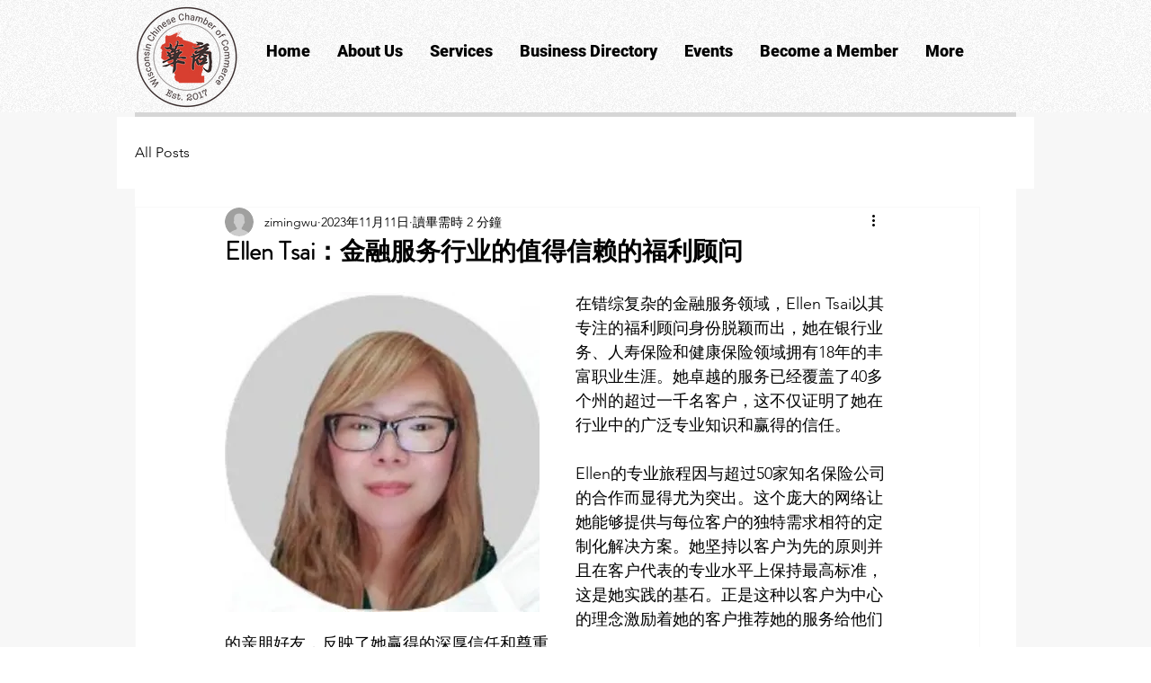

--- FILE ---
content_type: text/html; charset=utf-8
request_url: https://www.google.com/recaptcha/api2/aframe
body_size: 266
content:
<!DOCTYPE HTML><html><head><meta http-equiv="content-type" content="text/html; charset=UTF-8"></head><body><script nonce="0Ut9Fh6iDqx2JoVbwsEEAA">/** Anti-fraud and anti-abuse applications only. See google.com/recaptcha */ try{var clients={'sodar':'https://pagead2.googlesyndication.com/pagead/sodar?'};window.addEventListener("message",function(a){try{if(a.source===window.parent){var b=JSON.parse(a.data);var c=clients[b['id']];if(c){var d=document.createElement('img');d.src=c+b['params']+'&rc='+(localStorage.getItem("rc::a")?sessionStorage.getItem("rc::b"):"");window.document.body.appendChild(d);sessionStorage.setItem("rc::e",parseInt(sessionStorage.getItem("rc::e")||0)+1);localStorage.setItem("rc::h",'1768820740699');}}}catch(b){}});window.parent.postMessage("_grecaptcha_ready", "*");}catch(b){}</script></body></html>